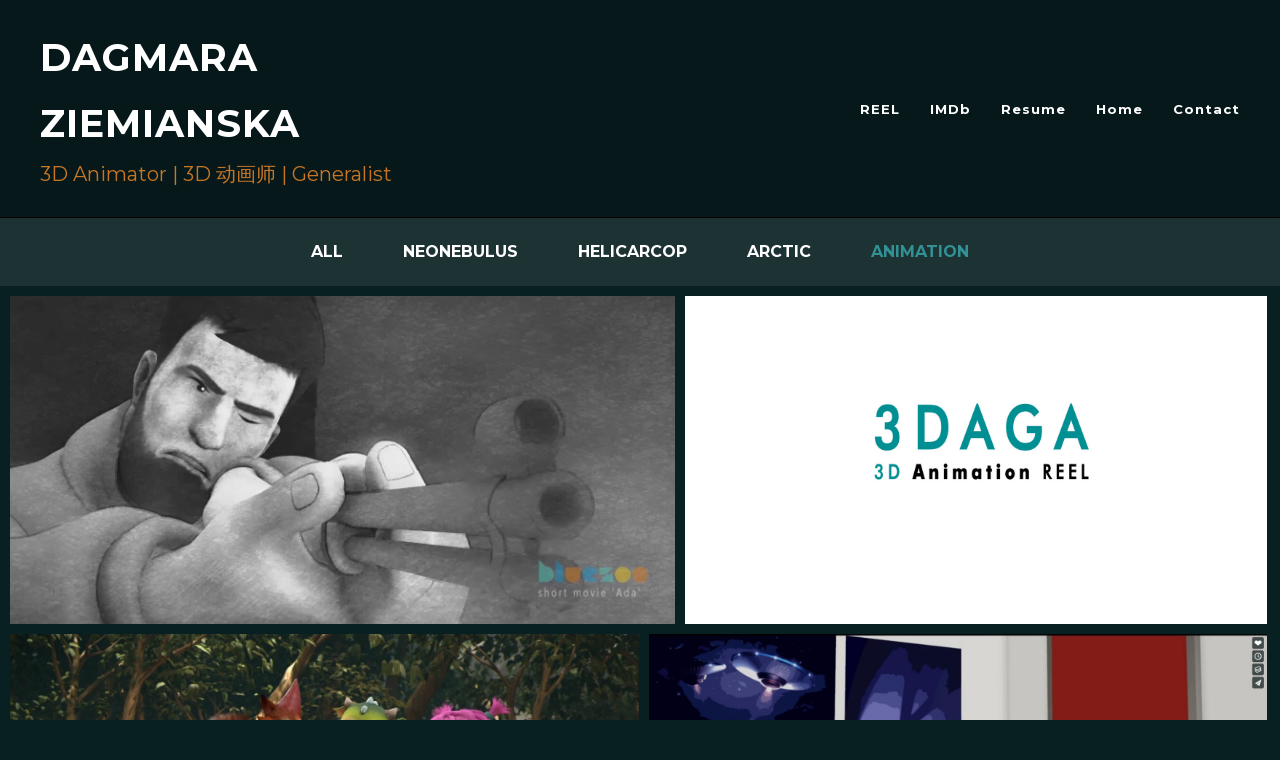

--- FILE ---
content_type: text/html; charset=utf-8
request_url: https://3daga.com/albums/596552
body_size: 3096
content:
<!DOCTYPE html><html lang="en"><head><meta charset="utf-8" /><meta content="IE=edge" http-equiv="X-UA-Compatible" /><meta content="width=device-width, initial-scale=1.0" name="viewport" /><link href="https://fonts.googleapis.com/css?family=Montserrat:400,400i,700,900|Montserrat:400,700,900|PT+Mono" rel="stylesheet" /><link rel="stylesheet" media="screen" href="/assets/website-26325af48fcf4085dc968ace4e7c8c3ac5dfac87066c2008a18f3777550573ed.css" /><link rel="stylesheet" media="screen" href="/assets/website/basic-90847845f7b4faaa9614c1d3f04d276f086c656cf87697a89f5d52cda153645c.css" /><link rel="stylesheet" media="screen" href="/asset/css/custom-user-357325-1762978338-theme-basic-0feb40d314fc3d0cfb312a8e399f3c9c-1570750413.css" /><style></style><link rel="shortcut icon" type="image/x-icon" href="https://cdnb.artstation.com/p/users/portfolio_favicons/000/357/325/default/ArtstationFaviconDA.png?1716455715" /><title>DAGA ANIMATION - Animation</title>
<meta name="description" content="Animation by Daga |Dagmara Ziemianska." />
<meta name="keywords" content="animation, 3d, 动画师, dagmara, ziemianska, daga" />
<meta name="twitter:site" content="@digizigi" />
<meta name="twitter:title" content="DAGA ANIMATION - Animation" />
<meta name="twitter:card" content="summary" />
<meta name="twitter:description" content="Animation by Daga |Dagmara Ziemianska." />
<meta name="twitter:image" content="https://cdna.artstation.com/p/assets/covers/images/027/720/434/large/daga-dagmara-ziemianska-daga-dagmara-ziemianska-adaaa.jpg?1592348689" />
<meta property="og:url" content="https://3daga.com/albums/596552" />
<meta property="og:title" content="DAGA ANIMATION - Animation" />
<meta property="og:image" content="https://cdna.artstation.com/p/assets/covers/images/027/720/434/large/daga-dagmara-ziemianska-daga-dagmara-ziemianska-adaaa.jpg?1592348689" />
<meta property="og:description" content="Animation by Daga |Dagmara Ziemianska." />
<meta property="og:image:width" content="1920" />
<meta property="og:type" content="website" />
<meta name="image" content="https://cdna.artstation.com/p/assets/covers/images/027/720/434/large/daga-dagmara-ziemianska-daga-dagmara-ziemianska-adaaa.jpg?1592348689" /><link rel="alternate" type="application/rss+xml" title="Daga |Dagmara Ziemianska on ArtStation" href="https://dagmara.artstation.com/rss" /><!-- Common head js --><script src="/assets/layout/common_head_js.bundle.87cd8cc13f51041e4c5c.js"></script><script>window._epicEnableCookieGuard = false</script><script src="https://tracking.epicgames.com/tracking.js" async defer="defer"></script><script>environment = "production";
window.websocket_host = "https://ws.artstation.com";</script><script>window.api                         = {};
window.api.notifications           = {};
window.api.messaging               = {};
window.api.websockets              = {};
window.api.notifications.enabled   = true;
window.api.messaging.enabled       = true;
window.api.websockets.enabled      = true;
window.api.google_auth_client_id   = "439315463592-150g9t6k7vft6cd71k6s6jqelg9hgr4e.apps.googleusercontent.com";
window.api.facebook_app_id         = "249255215230397";
window.talon_settings              = {};
window.talon_settings.enabled      = true;
window.talon_settings.flow_id      = 'artstation_prod';</script><script>window.user_id = null;
window.user_show_adult = false;</script><script>window.upload_config = {
  maxImageSize: 10485760,
  maxMarmosetFileSize: 15728640,
  maxPdfFileSize: 20971520,
  maxPanoFileSize: 10485760,
  maxVideoClipFileSize: 26214400
};</script><script>window.angular_debug_enabled = false;
window.locale = "en";
I18n = {}
I18n.defaultLocale = "en";
I18n.locale = "en";
window.artstation_config = {
  preloaded_feed_comments_count: 5,
  preloaded_challenge_announcement_replies_count: 5
};</script><script>window.pro_member = true;</script></head><body class="theme-basic album"><div id="top"></div><div class="site-wrapper"><header class="site-header"><div class="container-lg"><div class="row row-middle"><div class="site-header-col-left"><div class="site-title title-font"><a href="/">DAGMARA ZIEMIANSKA</a><div class="site-subtitle visible-desktop">3D Animator | 3D 动画师 | Generalist</div></div></div><div class="site-header-col-right text-right"><div class="hidden-desktop site-header-menu-btn" data-responsive-nav-toggle-btn=""><div class="menu-icon"><span class="menu-icon-line"></span><span class="menu-icon-line"></span><span class="menu-icon-line"></span></div></div><div class="visible-desktop"><div class="header-nav"><div class="header-nav-item"><a target="_self" href="/pages/reel">REEL</a></div><div class="header-nav-item"><a target="_blank" href="https://www.imdb.com/name/nm9540686/?ref_=nv_sr_1?ref_=nv_sr_1">IMDb</a></div><div class="header-nav-item"><a target="_self" href="/resume">Resume</a></div><div class="header-nav-item"><a target="_self" href="/">Home</a></div><div class="header-nav-item"><a target="_self" href="/contact">Contact</a></div></div></div></div></div><div class="responsive-nav-container hidden-desktop"><ul class="nav header-nav"><li class="header-nav-item"><a target="_self" href="/pages/reel">REEL</a></li><li class="header-nav-item"><a target="_blank" href="https://www.imdb.com/name/nm9540686/?ref_=nv_sr_1?ref_=nv_sr_1">IMDb</a></li><li class="header-nav-item"><a target="_self" href="/resume">Resume</a></li><li class="header-nav-item"><a target="_self" href="/">Home</a></li><li class="header-nav-item"><a target="_self" href="/contact">Contact</a></li></ul></div></div></header><div class="nav-album"><ul class="nav-inline"><li><a href="/projects">All</a></li><li><a href="/albums/586976">Neonebulus</a></li><li><a href="/albums/587079">HelicarCop</a></li><li><a href="/albums/587132">Arctic</a></li><li class="active"><a href="/albums/596552">Animation</a></li></ul></div><div class="mosaic_grid"><div class="loader text-center"></div><div class="album-mosaic clearfix"><a class="album-mosaic-item" data-fld-width="1394" data-fld-height="686" href="/projects/181KnL?album_id=596552"><div class="album-mosaic-inner"><div class="album-mosaic-label">Animation</div><div class="album-mosaic-project">&#39;Ada&#39; Show Reel</div></div><img class="album-mosaic-image" width="1394" height="686" alt="&#39;Ada&#39; Show Reel" src="https://cdna.artstation.com/p/assets/covers/images/027/720/434/medium/daga-dagmara-ziemianska-daga-dagmara-ziemianska-adaaa.jpg?1592348689" /></a><a class="album-mosaic-item" data-fld-width="1920" data-fld-height="1080" href="/projects/qAn4b2?album_id=596552"><div class="album-mosaic-inner"><div class="album-mosaic-label">Animation</div><div class="album-mosaic-project">Animation Reel</div></div><img class="album-mosaic-image" width="1920" height="1080" alt="Animation Reel" src="https://cdna.artstation.com/p/assets/covers/images/021/200/420/medium/dagmara-daga-ziemianska-pageart-2018-1-0003.jpg?1570748271" /></a><a class="album-mosaic-item" data-fld-width="1487" data-fld-height="821" href="/projects/Z5V1L8?album_id=596552"><div class="album-mosaic-inner"><div class="album-mosaic-label">Animation</div><div class="album-mosaic-project">TV Animation Reel: Digby Dragon 2</div></div><img class="album-mosaic-image" width="1487" height="821" alt="TV Animation Reel: Digby Dragon 2" src="https://cdna.artstation.com/p/assets/covers/images/020/810/610/medium/daga-dagmara-ziemianska-thumbnail.jpg?1569263335" /></a><a class="album-mosaic-item" data-fld-width="1920" data-fld-height="1080" href="/projects/NLG5P?album_id=596552"><div class="album-mosaic-inner"><div class="album-mosaic-label">Animation</div><div class="album-mosaic-project">Animation Reel 2017</div></div><img class="album-mosaic-image" width="1920" height="1080" alt="Animation Reel 2017" src="https://cdna.artstation.com/p/assets/covers/images/008/199/848/medium/daga-dagmara-ziemianska-animreel2.jpg?1511136276" /></a></div></div><div class="report-section"><a class="abuse-report-btn" href="https://safety.epicgames.com/en-US/policies/reporting-misconduct/submit-report?product_id=artstation_content_report&amp;content_id=357325&amp;content_type=user_website" target="_blank"><i class="far fa-flag fa-pad-right"></i><span>Report User</span></a></div></div><footer class="site-footer"><a class="btt scrolltoel" href="#top"></a><div class="container-lg"><div class="row row-middle"><div class="col-12 col-tablet-4"><div class="footer-container"><div class="fo-social ik-style-solid ik-frame-rounded ik-color-white"><div class="fo-social-item"><a class="fo-social-link ik ik-artstation ik-s-artstation" href="https://www.artstation.com/dagmara"></a></div><div class="fo-social-item"><a class="fo-social-link ik ik-linkedin ik-s-linkedin" target="_blank" href="https://www.linkedin.com/in/3daga"></a></div><div class="fo-social-item"><a class="fo-social-link ik ik-twitter ik-s-twitter" target="_blank" href="https://twitter.com/digizigi"></a></div><div class="fo-social-item"><a class="fo-social-link ik ik-facebook ik-s-facebook" target="_blank" href="https://www.facebook.com/dagaanimation"></a></div><div class="fo-social-item"><a class="fo-social-link ik ik-instagram ik-s-instagram" target="_blank" href="https://www.instagram.com/daga_animation"></a></div></div></div></div><div class="col-12 col-tablet-4 text-center"><div class="footer-container"><a class="contacts" href="/contact"><span class="icon icon-lg icon-mail-send icon-pad-right"></span><span>Contact</span></a></div></div><div class="col-12 col-tablet-4 text-tablet-right"><div class="footer-container"><div class="copy">© All rights reserved</div></div></div></div></div></footer><script src="/assets/website-e5996ef0f429971584907debb6b413ebaf705162603c946acbdd2496ef376f8a.js"></script><script src="/asset/js/slides.js"></script><script src="/asset/js/fldGrd.min.js"></script><script src="/asset/js/app.js?v=user-357325-1762978338-theme-basic-0feb40d314fc3d0cfb312a8e399f3c9c-1570750413"></script><script src="//unpkg.com/css-vars-ponyfill@1"></script><script>cssVars({
  onlyLegacy: true
});</script><script>(function(i,s,o,g,r,a,m){i['GoogleAnalyticsObject']=r;i[r]=i[r]||function(){(i[r].q=i[r].q||[]).push(arguments)},i[r].l=1*new Date();a=s.createElement(o),m=s.getElementsByTagName(o)[0];a.async=1;a.src=g;m.parentNode.insertBefore(a,m)})(window,document,'script','//www.google-analytics.com/analytics.js','ga');

ga('create', 'UA-149855203-1', { 'cookieDomain' : '.3daga.com'});
ga('send', 'pageview');</script><script async="" defer="" src="//assets.pinterest.com/js/pinit.js" type="text/javascript"></script></body></html>

--- FILE ---
content_type: text/css; charset=utf-8
request_url: https://3daga.com/asset/css/custom-user-357325-1762978338-theme-basic-0feb40d314fc3d0cfb312a8e399f3c9c-1570750413.css
body_size: 946
content:
:root {
  --link-color:                 #319194;
  --link-color-darker:          #246b6e;
  --border-color:               #1f1f1f;
  --border-color-lighter:       #2c2c2c;
  --subtitle-color:             #c67624;
  --site-title-color:           #ffffff;
  --site-title-color-darkest:   #cccccc;
  --page-title-color:           #ffffff;
  --body-bg:                    #082022;
  --body-bg-rgb:                8, 32, 34;
  --body-bg-lighter:            #12474b;
  --body-bg-darker:             #030d0d;
  --body-bg-darkest:            black;
  --body-color:                 #bbbbbb;
  --body-color-rgb:             187, 187, 187;
  --body-color-darkest:         #888888;
  --header-bg:                  #020708;
  --header-bg-rgb:              2, 7, 8;
  --header-bg-darker:           black;
  --nav-album-bg:               #1c3233;
  --footer-bg:                  #214d4d;
  --footer-text-color:          #9f9f9f;
  --lib-perfect-scrollbar-bg:   #19666c;
  --component-notify-bg:        #12474b;
  --lightness-body-5:           #0d3337;
  --lightness-body-10:          #12474b;
  --font-family-primary:        'Montserrat', Helvetica, Arial, sans-serif;
  --font-family-secondary:      'Montserrat', Helvetica, Arial, sans-serif; }

/* Custom options via Theme Customizer */
.site-title a {
  font-weight: 600;
  letter-spacing: 1px; }
  @media (min-width: 70em) {
    .site-title a {
      font-size: 38px; } }
.site-title .site-subtitle {
  font-weight: 400;
  letter-spacing: 0px; }
  @media (min-width: 70em) {
    .site-title .site-subtitle {
      font-size: 20px; } }
body, p, .project-page {
  font-weight: 400;
  letter-spacing: 0px; }
  @media (min-width: 70em) {
    body, p, .project-page {
      font-size: 16px; } }
.site-footer .copy, .site-footer .contacts {
  font-weight: 400;
  letter-spacing: 0px; }
  @media (min-width: 70em) {
    .site-footer .copy, .site-footer .contacts {
      font-size: 14px; } }


--- FILE ---
content_type: text/plain
request_url: https://www.google-analytics.com/j/collect?v=1&_v=j102&a=2117595669&t=pageview&_s=1&dl=https%3A%2F%2F3daga.com%2Falbums%2F596552&ul=en-us%40posix&dt=DAGA%20ANIMATION%20-%20Animation&sr=1280x720&vp=1280x720&_u=IEBAAAABAAAAACAAI~&jid=213521547&gjid=69322477&cid=1244026311.1768874665&tid=UA-149855203-1&_gid=1059012505.1768874665&_r=1&_slc=1&z=210696694
body_size: -449
content:
2,cG-X7ZRW59F6W